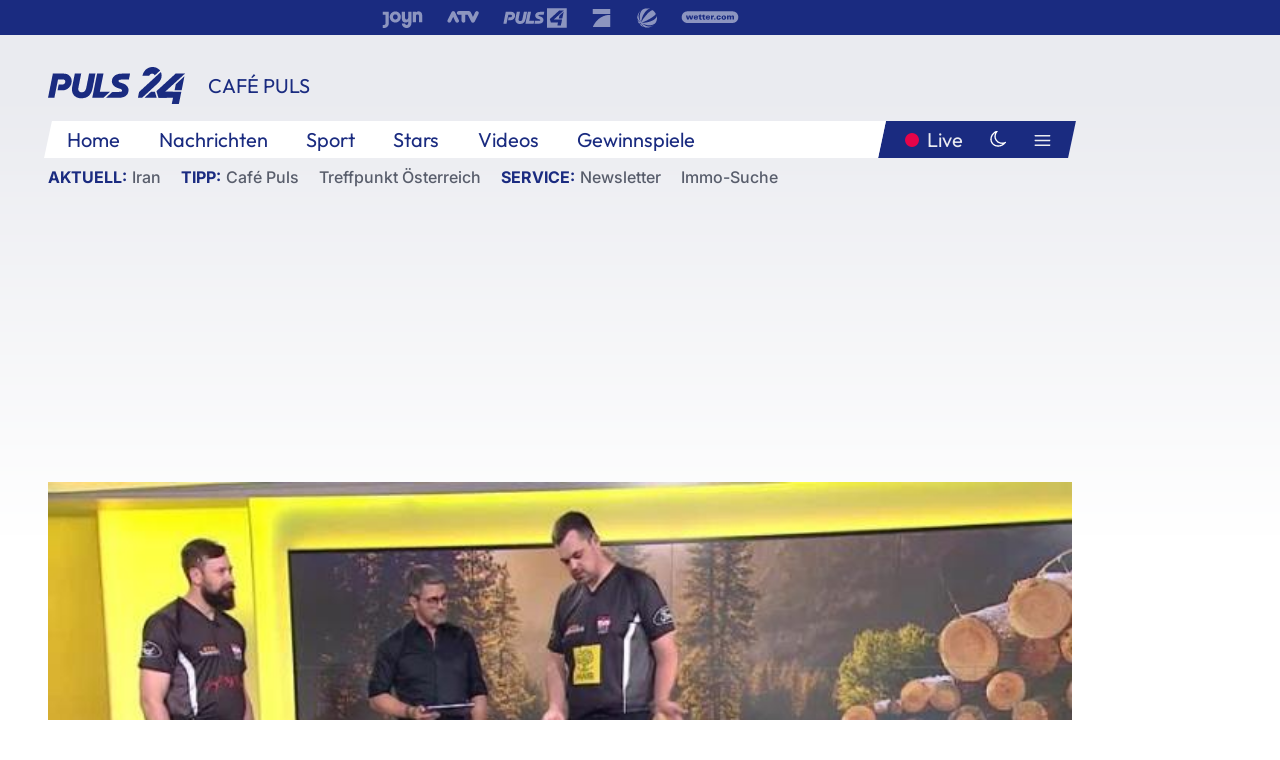

--- FILE ---
content_type: text/html; charset=utf-8
request_url: https://www.puls24.at/video/cafe-puls/wo-gehobelt-wird-da-fallen-spaene/v-ck8mtyxrfku1
body_size: 17956
content:
<!DOCTYPE html><html lang="de"><head><meta charSet="utf-8"/><link href="/favicon.ico" rel="icon" type="image/x-icon"/><link href="/assets/apple-touch-icon-v2.png" rel="apple-touch-icon" sizes="180x180"/><link href="/assets/favicon-32x32-v2.png" rel="icon" sizes="32x32" type="image/png"/><link href="/assets/favicon-16x16-v2.png" rel="icon" sizes="16x16" type="image/png"/><link href="/assets/site.webmanifest" rel="manifest"/><link color="#1a2b80" href="/assets/safari-pinned-tab.svg" rel="mask-icon"/><meta content="#242468" media="(prefers-color-scheme: dark)" name="theme-color"/><meta content="PULS 24" name="apple-mobile-web-app-title"/><meta content="PULS 24" name="application-name"/><meta content="#1a2b80" name="msapplication-TileColor"/><meta content="/assets/browserconfig.xml" name="msapplication-config"/><meta content="initial-scale=1.0, width=device-width" name="viewport"/><title>Wo gehobelt wird, da fallen Späne | PULS 24</title><script type="application/ld+json">{"@context":"http://schema.org","@type":"VideoObject","name":"Wo gehobelt wird, da fallen Späne","duration":"PT5M32S","contentUrl":"https://vas-v4.p7s1video.net/4.0/videositemap/geturl/v_1982b9tuycw7","thumbnailUrl":"https://image.puls24.at/images/facebook/7810633/i_vmpfdvvj7kix.jpg","uploadDate":"2022-05-25T08:52:04+02:00","mainEntityOfPage":"https://www.puls24.at/video/cafe-puls/wo-gehobelt-wird-da-fallen-spaene/v-ck8mtyxrfku1","datePublished":"2022-05-25T05:30:00+02:00","dateModified":"2025-01-31T16:40:14+01:00","description":"Timbersportler Armin Kugler &amp; Josef Laier","author":{"@type":"Organization","name":"PULS 24","logo":{"@type":"ImageObject","height":80,"width":226,"url":"https://www.puls24.at/assets/p24_logo_2x.png","@context":"http://schema.org"},"url":"https://www.puls24.at","sameAs":["https://twitter.com/puls24news"]},"publisher":{"@type":"Organization","name":"PULS 24","logo":{"@type":"ImageObject","height":80,"width":226,"url":"https://www.puls24.at/assets/p24_logo_2x.png","@context":"http://schema.org"},"url":"https://www.puls24.at","sameAs":["https://twitter.com/puls24news"]}}</script><link href="https://www.puls24.at/video/cafe-puls/wo-gehobelt-wird-da-fallen-spaene/v-ck8mtyxrfku1" rel="canonical"/><meta content="index, follow, max-image-preview:large, max-snippet:-1, max-video-preview:-1" name="robots"/><meta content="Timbersportler Armin Kugler &amp; Josef Laier" name="description"/><meta content="video.other" property="og:type"/><meta content="Wo gehobelt wird, da fallen Späne" property="og:title"/><meta content="Timbersportler Armin Kugler &amp; Josef Laier" property="og:description"/><meta content="https://www.puls24.at/video/cafe-puls/wo-gehobelt-wird-da-fallen-spaene/v-ck8mtyxrfku1" property="og:url"/><meta content="798615617162991" property="fb:app_id"/><meta content="@puls24news" name="twitter:site"/><meta content="https://image.puls24.at/images/facebook/7810633/i_vmpfdvvj7kix.jpg" property="og:image"/><meta content="1200" property="og:image:width"/><meta content="675" property="og:image:height"/><meta content="summary_large_image" name="twitter:card"/><meta name="next-head-count" content="28"/><link rel="preload" href="/_next/static/css/f0c4e0164570fb15.css" as="style"/><link rel="stylesheet" href="/_next/static/css/f0c4e0164570fb15.css" data-n-g=""/><link rel="preload" href="/_next/static/css/af2ae4b2ec99296d.css" as="style"/><link rel="stylesheet" href="/_next/static/css/af2ae4b2ec99296d.css" data-n-p=""/><link rel="preload" href="/_next/static/css/a615e9fda0b92a85.css" as="style"/><link rel="stylesheet" href="/_next/static/css/a615e9fda0b92a85.css"/><noscript data-n-css=""></noscript><script defer="" nomodule="" src="/_next/static/chunks/polyfills-c67a75d1b6f99dc8.js"></script><script src="/assets/theme.js" defer="" data-nscript="beforeInteractive"></script><script defer="" src="/_next/static/chunks/7437.01c35fd97998677c.js"></script><script defer="" src="/_next/static/chunks/6322.04297652ae421f13.js"></script><script defer="" src="/_next/static/chunks/2700.135492ced8522798.js"></script><script src="/_next/static/chunks/webpack-caca2d3448cb8e5c.js" defer=""></script><script src="/_next/static/chunks/framework-5036d8309b3aed64.js" defer=""></script><script src="/_next/static/chunks/main-61f7e8c67e7b7b78.js" defer=""></script><script src="/_next/static/chunks/pages/_app-3b0ac373400c0661.js" defer=""></script><script src="/_next/static/chunks/6975-83c291e5bf4c6400.js" defer=""></script><script src="/_next/static/chunks/pages/index-76ed569e26f1acb1.js" defer=""></script><script src="/_next/static/2aJYX8MsLXux0_DyplsRp/_buildManifest.js" defer=""></script><script src="/_next/static/2aJYX8MsLXux0_DyplsRp/_ssgManifest.js" defer=""></script></head><body><a class="skip-main" href="#main-content">Direkt zum Inhalt</a><div id="__next"><cmp-banner blurred="true" initiallyHidden="true" tabIndex="-1" role="alert" aria-live="polite"></cmp-banner><div class="styles_stickyPlayerWrapper__r_1Pl" data-active="false"><div class="styles_stickyPlayer__okfg0"><div id="video-frame-sticky"></div></div></div><div class="styles_superbar__EncXb"><div class="container"><div class="styles_wrapper__uuVhE"><a aria-label="Joyn" class="styles_link__IjOgD" href="https://www.joyn.at" rel="noopener noreferrer" target="_blank"><svg class="styles_logo__aAK3c"><title>Joyn</title><use xlink:href="/assets/icons/sprite.svg?v=78d7ae21d4b65b38dc73e1b13cba335105e3f698#logo-joyn"></use></svg></a><a aria-label="ATV" class="styles_link__IjOgD" href="https://www.atv.at" rel="noopener noreferrer" target="_blank"><svg class="styles_logo__aAK3c"><title>ATV</title><use xlink:href="/assets/icons/sprite.svg?v=78d7ae21d4b65b38dc73e1b13cba335105e3f698#logo-atv"></use></svg></a><a aria-label="Puls 4" class="styles_link__IjOgD" href="https://www.puls4.com" rel="noopener noreferrer" target="_blank"><svg class="styles_logo__aAK3c"><title>Puls 4</title><use xlink:href="/assets/icons/sprite.svg?v=78d7ae21d4b65b38dc73e1b13cba335105e3f698#logo-puls4"></use></svg></a><a aria-label="ProSieben" class="styles_link__IjOgD" href="https://www.prosieben.at" rel="noopener noreferrer" target="_blank"><svg class="styles_logo__aAK3c"><title>ProSieben</title><use xlink:href="/assets/icons/sprite.svg?v=78d7ae21d4b65b38dc73e1b13cba335105e3f698#logo-prosieben"></use></svg></a><a aria-label="SAT.1" class="styles_link__IjOgD" href="https://www.sat1.at/" rel="noopener noreferrer" target="_blank"><svg class="styles_logo__aAK3c"><title>SAT.1</title><use xlink:href="/assets/icons/sprite.svg?v=78d7ae21d4b65b38dc73e1b13cba335105e3f698#logo-sat1-ball"></use></svg></a><a aria-label="wetter.com" class="styles_link__IjOgD" href="https://www.wetter.com" rel="noopener noreferrer" target="_blank"><svg class="styles_logo__aAK3c"><title>wetter.com</title><use xlink:href="/assets/icons/sprite.svg?v=78d7ae21d4b65b38dc73e1b13cba335105e3f698#logo-wettercom"></use></svg></a></div></div></div><nav class="styles_navigation__yknRO"><div aria-hidden="false"><div class="styles_navbar__ZdIwr"><button aria-label="Puls24.at Live" class="styles_live__l7YbK" type="button">PULS 24 Live</button><button aria-expanded="false" aria-label="Hauptmenü" class="styles_menu__X4obk" type="button"><svg><title>Menu</title><use xlink:href="/assets/icons/sprite.svg?v=78d7ae21d4b65b38dc73e1b13cba335105e3f698#menu"></use></svg></button></div><div class="styles_header__hKahj"><div class="styles_banner__SNvGE container"><a class="styles_logo__sONaQ" href="/"><svg><title>puls24.at</title><use xlink:href="/assets/icons/sprite.svg?v=78d7ae21d4b65b38dc73e1b13cba335105e3f698#logo"></use></svg></a><span class="styles_category__ckXwd">Café Puls</span><button aria-label="Dunkler Modus" aria-pressed="false" class="styles_themeToggle__SjQjU styles_isToggle__KxFmS styles_themeMobile__B0y71" type="button"><svg aria-hidden="true" class="styles_themeLight__yCsZK"><use xlink:href="/assets/icons/sprite.svg?v=78d7ae21d4b65b38dc73e1b13cba335105e3f698#sun"></use></svg><svg aria-hidden="true" class="styles_themeDark__aCE8K"><use xlink:href="/assets/icons/sprite.svg?v=78d7ae21d4b65b38dc73e1b13cba335105e3f698#moon"></use></svg></button></div><div class="styles_linksWrapper__zjmXn"><div class="styles_linksContainer__TLzTF  container"><ul class="styles_links__rOaF9"><li><a class="styles_link__847Jt" lang="en-us" href="https://www.puls24.at/">Home</a></li><li><a class="styles_link__847Jt" href="/news">Nachrichten</a></li><li><a class="styles_link__847Jt" href="/sport">Sport</a></li><li><a class="styles_link__847Jt" href="/entertainment">Stars</a></li><li><a class="styles_link__847Jt" href="https://www.puls24.at/videos">Videos</a></li><li><a class="styles_link__847Jt" href="https://www.puls24.at/gewinnarena">Gewinnspiele</a></li></ul><div class="styles_linksDesktop__aPpdV"><a aria-label="Puls24.at Live" class="styles_liveDesktop__nRj89" type="button" href="/live">Live</a><button aria-label="Dunkler Modus" aria-pressed="false" class="styles_themeToggle__SjQjU styles_isButton__Ft5wC styles_themeDesktop__MISTh" type="button"><svg aria-hidden="true" class="styles_themeDark__aCE8K"><use xlink:href="/assets/icons/sprite.svg?v=78d7ae21d4b65b38dc73e1b13cba335105e3f698#moon"></use></svg></button><button aria-expanded="false" aria-label="Hauptmenü" class="styles_menuDesktop__yW8r4" type="button"><svg><title>Menu</title><use xlink:href="/assets/icons/sprite.svg?v=78d7ae21d4b65b38dc73e1b13cba335105e3f698#menu"></use></svg></button></div></div></div><ul class="styles_lines__AWsDT container"><li><span class="styles_lineTopic__CPLip">Aktuell</span><a class="styles_lineAnchor__i7Ma7" href="https://www.puls24.at/iran">Iran</a></li><li><span class="styles_lineTopic__CPLip">Tipp</span><a class="styles_lineAnchor__i7Ma7" href="https://www.puls24.at/cafe-puls">Café Puls</a><a class="styles_lineAnchor__i7Ma7" href="https://www.puls24.at/treffpunkt-oesterreich">Treffpunkt Österreich</a></li><li><span class="styles_lineTopic__CPLip">Service</span><a class="styles_lineAnchor__i7Ma7" href="https://www.puls24.at/newsletter">Newsletter</a><a class="styles_lineAnchor__i7Ma7" href="https://immo.puls24.at/de/immobilien-suche">Immo-Suche</a></li></ul></div></div></nav><div aria-hidden="false"><div class="fullbanner-wrapper layout-media"><div class="container"><div class="row"><div class="col-12"></div></div></div></div><main class="main layout-media" id="main-content"><div class="container main-content"><section class="section row"><div class="region region-index-0 col-12 col-lg-12"><article class="article video-article" data-io-article-url="https://www.puls24.at/video/cafe-puls/wo-gehobelt-wird-da-fallen-spaene/v-ck8mtyxrfku1"><figure class="lead has-video"><div class="oasis-player content-type-Clip"><div class="video-frame" id="video-frame-v_1982b9tuycw7" style="background-image:url(https://image.puls24.at/images/hera_xlarge/7810633/i_vmpfdvvj7kix.jpg)"></div></div></figure><div class="article-background"><header class="gray-overlay"><div class="breadcrumb-navigation"><div class="breadcrumb-navigation__widget"><a class="category" href="/cafe-puls">Café Puls</a></div></div><h1>Wo gehobelt wird, da fallen Späne</h1></header><div class="content"><p class="teaser-text">Timbersportler Armin Kugler &amp; Josef Laier</p></div><footer><div class="share-buttons-bottom"><div aria-label="Artikel teilen" class="social-button-group" role="group"><a aria-label="Share on facebook" data-social-provider="facebook" href="https://www.facebook.com/sharer/sharer.php?u=https://www.puls24.at/video/cafe-puls/wo-gehobelt-wird-da-fallen-spaene/v-ck8mtyxrfku1" rel="noopener noreferrer" target="_blank"><svg class="social-icon"><title>facebook</title><use xlink:href="/assets/icons/sprite.svg?v=78d7ae21d4b65b38dc73e1b13cba335105e3f698#facebook"></use></svg> <!-- -->teilen</a><a aria-label="Share on linkedin" data-social-provider="linkedin" href="https://www.linkedin.com/shareArticle?mini=true&amp;url=https://www.puls24.at/video/cafe-puls/wo-gehobelt-wird-da-fallen-spaene/v-ck8mtyxrfku1" rel="noopener noreferrer" target="_blank"><svg class="social-icon"><title>linkedin</title><use xlink:href="/assets/icons/sprite.svg?v=78d7ae21d4b65b38dc73e1b13cba335105e3f698#linkedin"></use></svg> <!-- -->teilen</a><a aria-label="Share on twitter" data-social-provider="twitter" href="https://twitter.com/intent/tweet?via=puls24news&amp;text=https://www.puls24.at/video/cafe-puls/wo-gehobelt-wird-da-fallen-spaene/v-ck8mtyxrfku1" rel="noopener noreferrer" target="_blank"><svg class="social-icon"><title>twitter</title><use xlink:href="/assets/icons/sprite.svg?v=78d7ae21d4b65b38dc73e1b13cba335105e3f698#twitter"></use></svg> <!-- -->teilen</a><a aria-label="Share on bluesky" data-social-provider="bluesky" href="https://bsky.app/intent/compose?text=https://www.puls24.at/video/cafe-puls/wo-gehobelt-wird-da-fallen-spaene/v-ck8mtyxrfku1" rel="noopener noreferrer" target="_blank"><svg class="social-icon"><title>bluesky</title><use xlink:href="/assets/icons/sprite.svg?v=78d7ae21d4b65b38dc73e1b13cba335105e3f698#bluesky"></use></svg> <!-- -->teilen</a><a aria-label="Teilen" class="" href="#" role="button"><svg class="social-icon"><title>share</title><use xlink:href="/assets/icons/sprite.svg?v=78d7ae21d4b65b38dc73e1b13cba335105e3f698#share"></use></svg> <!-- -->Link kopieren</a></div></div></footer></div></article></div></section><section class="section row"><div class="region region-index-0 col-12 col-lg-12"><div class="styles_teaserSliderDesktop__sWQqO"><div class="lazyload-wrapper "><div style="height:100%" class="lazyload-placeholder"></div></div></div><div class="styles_teaserSliderMobile__pISnN"><div class="lazyload-wrapper "><div style="height:100%" class="lazyload-placeholder"></div></div></div></div></section><section class="section row"><div class="region region-index-0 col-12 col-lg-12"></div></section><section class="section row"><div class="region region-index-0 col-12 col-lg-12"><div class="styles_container__ltxko"><h3 class="component-title col-sm-12"><a class="teaser-anchor" href="/">PULS 24 Archiv</a></h3><ul class="styles_items__4eNH5"><li><div class="styles_item__SLCqq"><svg><use xlink:href="/assets/icons/sprite.svg?v=78d7ae21d4b65b38dc73e1b13cba335105e3f698#arrow-right-red"></use></svg><a class="styles_link__2NGnz" href="/news/entertainment/deutscher-saenger-gunther-emmerlich-79-jaehrig-verstorben/316197">Trauer um Gunther Emmerlich: Sänger 79-jährig verstorben</a></div></li><li><div class="styles_item__SLCqq"><svg><use xlink:href="/assets/icons/sprite.svg?v=78d7ae21d4b65b38dc73e1b13cba335105e3f698#arrow-right-red"></use></svg><a class="styles_link__2NGnz" href="/news/chronik/rueckruf-achtung-fuer-allergiker-dm-ruft-beeren-muesli-zurueck/411877">Achtung für Allergiker: dm ruft Beeren-Müsli zurück</a></div></li><li><div class="styles_item__SLCqq"><svg><use xlink:href="/assets/icons/sprite.svg?v=78d7ae21d4b65b38dc73e1b13cba335105e3f698#arrow-right-red"></use></svg><a class="styles_link__2NGnz" href="/news/chronik/noch-immer-knapp-1200-corona-neuinfektionen-in-oesterreich/234133">Noch immer knapp 1.200 Corona-Neuinfektionen in Österreich</a></div></li><li><div class="styles_item__SLCqq"><svg><use xlink:href="/assets/icons/sprite.svg?v=78d7ae21d4b65b38dc73e1b13cba335105e3f698#arrow-right-red"></use></svg><a class="styles_link__2NGnz" href="/news/politik/papst-zu-pilgern-in-der-mongolei-ihr-seid-gute-christen/306865">Papst zu Pilgern in der Mongolei: &quot;Ihr seid gute Christen&quot;</a></div></li><li><div class="styles_item__SLCqq"><svg><use xlink:href="/assets/icons/sprite.svg?v=78d7ae21d4b65b38dc73e1b13cba335105e3f698#arrow-right-red"></use></svg><a class="styles_link__2NGnz" href="/news/chronik/antisemitismus-vorwuerfe-saenger-ofarim-stellte-zwei-anzeigen/247161">Antisemitismus-Vorwürfe: Sänger Ofarim stellte zwei Anzeigen</a></div></li></ul></div></div></section><div class="sticky-sky-wrapper"></div></div></main><footer class="footer menu-expanded"><div class="container"><div class="row"><div class="col-lg-12"><div class="row"><div class="col-lg-3 logo-group"><a href="/"><svg class="logo"><title>Home</title><use xlink:href="/assets/icons/sprite.svg?v=78d7ae21d4b65b38dc73e1b13cba335105e3f698#logo"></use></svg></a><span class="copyright">2026<!-- --> © PULS 4 TV GmbH &amp; Co KG</span><div class="funding">Diese Website wird unterstützt durch Mittel aus den kulturellen Einrichtungen der Verwertungsgesellschaft Rundfunk.</div><span class="links"><a href="/datenschutz">Datenschutz</a>, <a href="/anb">ANB</a>, <a href="/impressum">Impressum</a></span><div aria-label="Soziale Medien Links" class="social-button-group" role="group"><a aria-label="Share on twitter" data-social-provider="twitter" href="https://twitter.com/puls24news" rel="noopener noreferrer" target="_blank"><svg class="social-icon"><title>twitter</title><use xlink:href="/assets/icons/sprite.svg?v=78d7ae21d4b65b38dc73e1b13cba335105e3f698#twitter"></use></svg> </a><a aria-label="Share on instagram" data-social-provider="instagram" href="https://www.instagram.com/puls24news/" rel="noopener noreferrer" target="_blank"><svg class="social-icon"><title>instagram</title><use xlink:href="/assets/icons/sprite.svg?v=78d7ae21d4b65b38dc73e1b13cba335105e3f698#instagram"></use></svg> </a><a aria-label="Share on facebook" data-social-provider="facebook" href="https://www.facebook.com/puls24news" rel="noopener noreferrer" target="_blank"><svg class="social-icon"><title>facebook</title><use xlink:href="/assets/icons/sprite.svg?v=78d7ae21d4b65b38dc73e1b13cba335105e3f698#facebook"></use></svg> </a><a aria-label="Share on tiktok" data-social-provider="tiktok" href="https://www.tiktok.com/@puls24news" rel="noopener noreferrer" target="_blank"><svg class="social-icon"><title>tiktok</title><use xlink:href="/assets/icons/sprite.svg?v=78d7ae21d4b65b38dc73e1b13cba335105e3f698#tiktok"></use></svg> </a><a aria-label="Share on bluesky" data-social-provider="bluesky" href="https://bsky.app/profile/puls24.at" rel="noopener noreferrer" target="_blank"><svg class="social-icon"><title>bluesky</title><use xlink:href="/assets/icons/sprite.svg?v=78d7ae21d4b65b38dc73e1b13cba335105e3f698#bluesky"></use></svg> </a></div></div><div class="col-lg-7 ml-lg-5"><nav class="navigation"><ul><li><h4>Service</h4><ul><li><a class="" title="ANB" href="/anb">ANB</a></li><li><a class="" title="App" href="/app">App</a></li><li><a class="" href="https://www.prosiebensat1.com/investor-relations/corporate-governance/compliance" rel="noopener" target="_blank" title="Compliance">Compliance</a></li><li><a class="" title="Cookie Hinweise" href="/cookies">Cookie Hinweise</a></li><li><a class="" title="Datenschutz" href="/datenschutz">Datenschutz</a></li><li><a class="" href="https://www.puls24.at/datenschutzhinweise-social-media" rel="noopener" target="_blank" title="Datenschutz Social Media">Datenschutz Social Media</a></li><li><a class="" href="https://www.puls24.at/service/barrierefreie-inhalte-aktionsplan/255811" rel="noopener" target="_blank" title="Aktionsplan barrierefreie Inhalte">Aktionsplan barrierefreie Inhalte</a></li><li><a class="" href="https://static.puls24.at/download/Barrierefreiheit_Jahresbericht_PULS%2024_2023.pdf" rel="noopener" target="_blank" title="Barrierefreiheit – Jahresbericht 2023">Barrierefreiheit – Jahresbericht 2023</a></li><li><a class="" href="https://www.puls24.at/service/jugendschutz/255134" rel="noopener" target="_blank" title="Jugendschutz">Jugendschutz</a></li><li><a class="" title="Impressum" href="/impressum">Impressum</a></li><li><a class="" title="Kontakt" href="/kontakt">Kontakt</a></li><li><a class="" title="Newsletter" href="/newsletter">Newsletter</a></li><li><a class="" title="Push-Mitteilungen" href="/service/push-mitteilungen">Push-Mitteilungen</a></li><li><a class="" title="Senderempfang" href="/senderempfang">Senderempfang</a></li><li><a class="" title="Teilnahmebedingungen" href="/teilnahmebedingungen">Teilnahmebedingungen</a></li></ul></li><li><h4>PULS 24</h4><ul><li><a class="" title="Live" href="/live">Live</a></li><li><a class="" title="News" href="/news">News</a></li><li><a class="" title="Clips" href="/clips">Clips</a></li><li><a class="" title="Talks" href="/talks">Talks</a></li><li><a class="" title="Ganze Folgen" href="/ganze-folgen">Ganze Folgen</a></li><li><a class="" title="Podcasts" href="/podcast">Podcasts</a></li><li><a class="" href="https://immo.puls24.at/de/immobilien-suche" rel="noopener" target="_blank" title="Immobiliensuche">Immobiliensuche</a></li></ul></li><li><h4>Netzwerk</h4><ul><li><a class="" href="https://www.puls4.com/" rel="noopener" target="_blank" title="PULS 4">PULS 4</a></li><li><a class="" href="https://www.atv.at/" rel="noopener" target="_blank" title="ATV">ATV</a></li><li><a class="" href="https://www.joyn.at/" rel="noopener" target="_blank" title="Joyn">Joyn</a></li><li><a class="" href="https://www.prosieben.at/" rel="noopener" target="_blank" title="ProSieben Austria">ProSieben Austria</a></li><li><a class="" href="https://www.kabeleins.at/" rel="noopener" target="_blank" title="kabel eins Austria">kabel eins Austria</a></li><li><a class="" href="https://www.sat1.at/" rel="noopener" target="_blank" title="SAT.1 Österreich">SAT.1 Österreich</a></li><li><a class="" href="https://www.sixx.at/" rel="noopener" target="_blank" title="sixx Austria">sixx Austria</a></li><li><a class="" href="https://www.prosiebenmaxx.at/" rel="noopener" target="_blank" title="ProSieben MAXX Austria">ProSieben MAXX Austria</a></li><li><a class="" href="https://www.kabeleinsdoku.at/" rel="noopener" target="_blank" title="kabel eins Doku Austria">kabel eins Doku Austria</a></li><li><a class="" href="https://www.sat1gold.at/" rel="noopener" target="_blank" title="SAT.1 GOLD Österreich">SAT.1 GOLD Österreich</a></li><li><a class="" href="https://4gamechangers.io/" rel="noopener" target="_blank" title="4GAMECHANGERS">4GAMECHANGERS</a></li></ul></li></ul></nav></div></div></div></div></div><div class="expand-menu"><button aria-label="Expand / Collapse" type="button"><svg><title>Expand / Collapse</title><use xlink:href="/assets/icons/sprite.svg?v=78d7ae21d4b65b38dc73e1b13cba335105e3f698#chevron-down"></use></svg></button></div></footer></div></div><script id="__NEXT_DATA__" type="application/json">{"props":{"pageProps":{"route":{"type":"content","status":200,"title":"Wo gehobelt wird, da fallen Späne | PULS 24","meta":{"coralContext":{"screenName":"Video Detail","publishedAt":1653449400,"headline":"Wo gehobelt wird, da fallen Späne","hasEmbeddedVideo":true,"pageType":"video","tags":["CP","cafe puls","PULS 4","puls4","Armin Kugler","Josef Laier","Timbersportler","Timbersport","Späne","Gehobelt","Timber","Baumstämme","Baumstamm","Holzhacken"],"formatTitle":"Café Puls","contentTitle":"Video Detail | Wo gehobelt wird, da fallen Späne","marketingCategory":"RedCont/Nachrichten/Nachrichtenueberblick"},"ioConfig":{"page_url":"https://www.puls24.at/video/cafe-puls/wo-gehobelt-wird-da-fallen-spaene/v-ck8mtyxrfku1","page_url_canonical":"https://www.puls24.at/video/cafe-puls/wo-gehobelt-wird-da-fallen-spaene/v-ck8mtyxrfku1","page_title":"Wo gehobelt wird, da fallen Späne","page_type":"article","page_language":"de","tags":["CP","cafe puls","PULS 4","puls4","Armin Kugler","Josef Laier","Timbersportler","Timbersport","Späne","Gehobelt","Timber","Baumstämme","Baumstamm","Holzhacken"],"article_categories":[],"article_subcategories":["Café Puls"],"article_type":"Video","article_publication_date":"Wed, 25 May 22 05:30:00 +0200"},"jsonLD":[{"@context":"http://schema.org","@type":"VideoObject","name":"Wo gehobelt wird, da fallen Späne","duration":"PT5M32S","contentUrl":"https://vas-v4.p7s1video.net/4.0/videositemap/geturl/v_1982b9tuycw7","thumbnailUrl":"https://image.puls24.at/images/facebook/7810633/i_vmpfdvvj7kix.jpg","uploadDate":"2022-05-25T08:52:04+02:00","mainEntityOfPage":"https://www.puls24.at/video/cafe-puls/wo-gehobelt-wird-da-fallen-spaene/v-ck8mtyxrfku1","datePublished":"2022-05-25T05:30:00+02:00","dateModified":"2025-01-31T16:40:14+01:00","description":"Timbersportler Armin Kugler \u0026 Josef Laier","author":{"@type":"Organization","name":"PULS 24","logo":{"@type":"ImageObject","height":80,"width":226,"url":"https://www.puls24.at/assets/p24_logo_2x.png","@context":"http://schema.org"},"url":"https://www.puls24.at","sameAs":["https://twitter.com/puls24news"]},"publisher":{"@type":"Organization","name":"PULS 24","logo":{"@type":"ImageObject","height":80,"width":226,"url":"https://www.puls24.at/assets/p24_logo_2x.png","@context":"http://schema.org"},"url":"https://www.puls24.at","sameAs":["https://twitter.com/puls24news"]}}],"linkTags":[{"rel":"canonical","href":"https://www.puls24.at/video/cafe-puls/wo-gehobelt-wird-da-fallen-spaene/v-ck8mtyxrfku1"}],"metaTags":[{"name":"robots","content":"index, follow, max-image-preview:large, max-snippet:-1, max-video-preview:-1"},{"name":"description","content":"Timbersportler Armin Kugler \u0026 Josef Laier"},{"property":"og:type","content":"video.other"},{"property":"og:title","content":"Wo gehobelt wird, da fallen Späne"},{"property":"og:description","content":"Timbersportler Armin Kugler \u0026 Josef Laier"},{"property":"og:url","content":"https://www.puls24.at/video/cafe-puls/wo-gehobelt-wird-da-fallen-spaene/v-ck8mtyxrfku1"},{"property":"fb:app_id","content":"798615617162991"},{"name":"twitter:site","content":"@puls24news"},{"property":"og:image","content":"https://image.puls24.at/images/facebook/7810633/i_vmpfdvvj7kix.jpg"},{"property":"og:image:width","content":"1200"},{"property":"og:image:height","content":"675"},{"name":"twitter:card","content":"summary_large_image"}],"somtag":{"enabled":true,"slots":{"desktop":[],"mobile":["rectangle1"]},"taxonomy":["other","cafe-puls"]},"subtitle":"Café Puls"},"layout":"media","sections":[{"type":"default","columnWidths":"12","regions":[{"components":[{"id":"2444559","teaserMedia":{"id":"2444559","image":{"fid":"7810633","filename":"i_vmpfdvvj7kix.jpg","url":"/images/large/7810633/i_vmpfdvvj7kix.jpg","uri":"public://media/image/2025/01/31/i_vmpfdvvj7kix.jpg","alt":"","title":"","width":768,"height":432,"source":"","credits":"","copyright":"","description":"","length":57674,"type":"image/jpeg"},"video":{"ageRestriction":6,"broadcastPublisher":"","buzzContent":false,"contentType":"Clip","duration":332,"episodePartName":"","episodePromamsId":"6642184","id":"v_1982b9tuycw7","isWebExclusive":false,"overlayOffsets":[],"seasonId":"6641682","showProductPlacement":false,"sourceCompany":"PULS 24","title":"Wo gehobelt wird, da fallen Späne","tvShowId":"6831059","tvShowTitle":"","upc":"v_1982b9tuycw7","taxonomy":["other","cafe-puls"]}},"timestamp":1653449400,"breadcrumbs":{"links":[{"id":null,"title":"Café Puls","link":"/cafe-puls"}]},"showInfo":true,"title":"Wo gehobelt wird, da fallen Späne","url":"https://www.puls24.at/video/cafe-puls/wo-gehobelt-wird-da-fallen-spaene/v-ck8mtyxrfku1","description":"Timbersportler Armin Kugler \u0026 Josef Laier","taxonomy":["other","cafe-puls"],"type":"video"},{"id":"a7c23163-1e5a-4a12-a756-31656826386e","slot":"rectangle1","display":["mobile"],"type":"somtag"}],"position":1,"tagName":"div"}]},{"type":"default","columnWidths":"12","regions":[{"components":[{"id":"ffcf0296-57c0-46f0-bade-f751b8f56590","type":"outbrainWidget","src":"","template":"AT_puls24.at","widgetId":"AR_2"},{"id":"a13182ba-ada4-417a-9ac6-8a6d558b06a6","size":"large","teasers":[{"id":"10844451","title":"Webflash: Die Netz-News vom 28.01.2026","url":"/video/cafe-puls/webflash-die-netz-news-vom-28012026/vuhtndccicyxq","updated":1769591960,"image":{"fid":"11624421","filename":"i_m0n8qf3d6lfz.jpg","url":"/images/large/11624421/i_m0n8qf3d6lfz.jpg","uri":"public://media/image/2026/01/28/i_m0n8qf3d6lfz_0.jpg","alt":"","title":"","width":1280,"height":720,"source":"","credits":"","copyright":"","description":"","length":1167140,"type":"image/jpeg"},"live":false,"advertorial":false,"hasVideo":true,"videoDuration":"04:24","formatId":"93","format":"Café Puls","screenName":"Video Detail","lanePosition":"1"},{"id":"10844295","title":"Rutschpartie mit Taktik: Chris Stephan beim Curling","url":"/video/cafe-puls/rutschpartie-mit-taktik-chris-stephan-beim-curling/v63thw125zjhs","updated":1769590760,"image":{"fid":"11624283","filename":"i_8bb8w43odg4q.jpg","url":"/images/large/11624283/i_8bb8w43odg4q.jpg","uri":"public://media/image/2026/01/28/i_8bb8w43odg4q_0.jpg","alt":"","title":"","width":1280,"height":720,"source":"","credits":"","copyright":"","description":"","length":1000873,"type":"image/jpeg"},"live":false,"advertorial":false,"hasVideo":true,"videoDuration":"05:03","formatId":"93","format":"Café Puls","screenName":"Video Detail","lanePosition":"1"},{"id":"10844298","title":"\"Österreich auf der Spur\": Hier fahren die Reichen Ski","url":"/video/cafe-puls/oesterreich-auf-der-spur-hier-fahren-die-reichen-ski/vcohbnykd0pku","updated":1769590640,"image":{"fid":"11624268","filename":"i_saq09x3o2zp4.jpg","url":"/images/large/11624268/i_saq09x3o2zp4.jpg","uri":"public://media/image/2026/01/28/i_saq09x3o2zp4_0.jpg","alt":"","title":"","width":1280,"height":720,"source":"","credits":"","copyright":"","description":"","length":367409,"type":"image/jpeg"},"live":false,"advertorial":false,"hasVideo":true,"videoDuration":"04:32","formatId":"93","format":"Café Puls","screenName":"Video Detail","lanePosition":"1"},{"id":"10844277","title":"JOYN-Highlights der Woche","url":"/video/cafe-puls/joyn-highlights-der-woche/v7so3ezt7wyy3","updated":1769590280,"image":{"fid":"11624190","filename":"i_qyv6l9fnxlyy.jpg","url":"/images/large/11624190/i_qyv6l9fnxlyy.jpg","uri":"public://media/image/2026/01/28/i_qyv6l9fnxlyy.jpg","alt":"","title":"","width":1280,"height":720,"source":"","credits":"","copyright":"","description":"","length":1868639,"type":"image/jpeg"},"live":false,"advertorial":false,"hasVideo":true,"videoDuration":"03:28","formatId":"93","format":"Café Puls","screenName":"Video Detail","lanePosition":"1"},{"id":"10844247","title":"Kinder-Kanäle außer Kontrolle: Gefährliche Inhalte in Whatsapp-Chats","url":"/video/cafe-puls/kinder-kanaele-ausser-kontrolle-gefaehrliche-inhalte-in-whatsapp-chats/vmsz7lp2qnokx","updated":1769589920,"image":{"fid":"11624160","filename":"i_c2h2t4gf2lo5.jpg","url":"/images/large/11624160/i_c2h2t4gf2lo5.jpg","uri":"public://media/image/2026/01/28/i_c2h2t4gf2lo5.jpg","alt":"","title":"","width":1280,"height":720,"source":"","credits":"","copyright":"","description":"","length":147336,"type":"image/jpeg"},"live":false,"advertorial":false,"hasVideo":true,"videoDuration":"01:49","formatId":"93","format":"Café Puls","screenName":"Video Detail","lanePosition":"1"},{"id":"10831716","title":"Medienminister zu Gast im neuen Medienmagazin \"Breaking Media\"","url":"/video/cafe-puls/medienminister-zu-gast-im-neuen-medienmagazin-breaking-media/vcm1aal7okbx7","updated":1769508260,"image":{"fid":"11612181","filename":"i_lxq8cnvh2dtl.jpg","url":"/images/large/11612181/i_lxq8cnvh2dtl.jpg","uri":"public://media/image/2026/01/27/i_lxq8cnvh2dtl_1.jpg","alt":"","title":"","width":1280,"height":720,"source":"","credits":"","copyright":"","description":"","length":1733680,"type":"image/jpeg"},"live":false,"advertorial":false,"hasVideo":true,"videoDuration":"04:20","formatId":"93","format":"Café Puls","screenName":"Video Detail","lanePosition":"1"},{"id":"10831842","title":"Webflash: Die Netz-News vom 27.01.2026","url":"/video/cafe-puls/webflash-die-netz-news-vom-27012026/v6rezcaig1jdj","updated":1769504900,"image":{"fid":"11611509","filename":"i_fven2m515k6c.jpg","url":"/images/large/11611509/i_fven2m515k6c.jpg","uri":"public://media/image/2026/01/27/i_fven2m515k6c_0.jpg","alt":"","title":"","width":1012,"height":569,"source":"","credits":"","copyright":"","description":"","length":1119396,"type":"image/jpeg"},"live":false,"advertorial":false,"hasVideo":true,"videoDuration":"04:14","formatId":"93","format":"Café Puls","screenName":"Video Detail","lanePosition":"1"},{"id":"10831746","title":"Der Café Puls-Buchtalk mit Nicole List","url":"/video/cafe-puls/der-cafe-puls-buchtalk-mit-nicole-list/vratmxpj9lkrj","updated":1769504540,"image":{"fid":"11611455","filename":"i_xmsnid2dbmq3.jpg","url":"/images/large/11611455/i_xmsnid2dbmq3.jpg","uri":"public://media/image/2026/01/27/i_xmsnid2dbmq3_0.jpg","alt":"","title":"","width":1019,"height":573,"source":"","credits":"","copyright":"","description":"","length":1353774,"type":"image/jpeg"},"live":false,"advertorial":false,"hasVideo":true,"videoDuration":"04:25","formatId":"93","format":"Café Puls","screenName":"Video Detail","lanePosition":"1"},{"id":"10831680","title":"Österreich auf der Spur: Wie viel kostet ein Skitag für eine 4-köpfige Familie?","url":"/video/cafe-puls/oesterreich-auf-der-spur-wie-viel-kostet-ein-skitag-fuer-eine-4-koepfige-familie/vsupkg0xjxhau","updated":1769504120,"image":{"fid":"11611380","filename":"i_xppizz57plg5.jpg","url":"/images/large/11611380/i_xppizz57plg5.jpg","uri":"public://media/image/2026/01/27/i_xppizz57plg5_0.jpg","alt":"","title":"","width":1280,"height":720,"source":"","credits":"","copyright":"","description":"","length":1982035,"type":"image/jpeg"},"live":false,"advertorial":false,"hasVideo":true,"videoDuration":"04:52","formatId":"93","format":"Café Puls","screenName":"Video Detail","lanePosition":"1"},{"id":"10831692","title":"Melania-Film trotz Minneapolis: Doku über Trump-Ehefrau sorgt für Diskussionen","url":"/video/cafe-puls/melania-film-trotz-minneapolis-doku-ueber-trump-ehefrau-sorgt-fuer-diskussionen/vc4w7w1yspyb2","updated":1769504000,"image":{"fid":"11611368","filename":"i_do3y9zs1zusq.jpg","url":"/images/large/11611368/i_do3y9zs1zusq.jpg","uri":"public://media/image/2026/01/27/i_do3y9zs1zusq_0.jpg","alt":"","title":"","width":1280,"height":720,"source":"","credits":"","copyright":"","description":"","length":1523919,"type":"image/jpeg"},"live":false,"advertorial":false,"hasVideo":true,"videoDuration":"02:34","formatId":"93","format":"Café Puls","screenName":"Video Detail","lanePosition":"1"},{"id":"10831674","title":"Bunt, Buter, Regenbogenball: \"Alles Walzer“ unterm Regenbogen","url":"/video/cafe-puls/bunt-buter-regenbogenball-alles-walzer-unterm-regenbogen/vcmwquc21x96y","updated":1769503880,"image":{"fid":"11611353","filename":"i_4qp2je4pns49.jpg","url":"/images/large/11611353/i_4qp2je4pns49.jpg","uri":"public://media/image/2026/01/27/i_4qp2je4pns49_0.jpg","alt":"","title":"","width":1280,"height":720,"source":"","credits":"","copyright":"","description":"","length":1495378,"type":"image/jpeg"},"live":false,"advertorial":false,"hasVideo":true,"videoDuration":"02:49","formatId":"93","format":"Café Puls","screenName":"Video Detail","lanePosition":"1"},{"id":"10821765","title":"Abfahrt und Abfeiern am Hahnenkamm: Die Highlights aus Kitzbühel","url":"/video/cafe-puls/abfahrt-und-abfeiern-am-hahnenkamm-die-highlights-aus-kitzbuehel/vpqn7ghf7x9pc","updated":1769414720,"image":{"fid":"11601243","filename":"i_00k89uhv2ijx.jpg","url":"/images/large/11601243/i_00k89uhv2ijx.jpg","uri":"public://media/image/2026/01/26/i_00k89uhv2ijx_0.jpg","alt":"","title":"","width":757,"height":426,"source":"","credits":"","copyright":"","description":"","length":757023,"type":"image/jpeg"},"live":false,"advertorial":false,"hasVideo":true,"videoDuration":"05:46","formatId":"93","format":"Café Puls","screenName":"Video Detail","lanePosition":"1"}],"title":"Mehr Café Puls","type":"teaserCarousel"}],"position":1,"tagName":"div"}]},{"type":"default","columnWidths":"12","regions":[{"components":[{"id":"9a3e3570-d2d0-43b8-bbeb-b66c1bb28d3f","link":"/news","teasers":[{"id":"463884","preTitle":"Systematisches Versagen?","title":"Gebärmutter fälschlicherweise entfernt: Jetzt prüft die Stadt Linz","teaserText":"Im Fall der am Kepler Universitätsklinikum (KUK) fälschlicherweise erfolgten Entfernung einer gesunden Gebärmutter hat der Magistrat Linz im Rahmen der sanitären Aufsicht eine Kontrolle eingeleitet.","url":"/news/chronik/nach-entfernung-gesunder-gebaermutter-prueft-stadt-linz/463884","updated":1769616095,"image":{"fid":"11628957","filename":"85950011490826508_BLD_Online.jpg","url":"/images/large/11628957/85950011490826508_BLD_Online.jpg","uri":"public://media/image/2026/01/28/85950011490826508_BLD_Online.jpg","alt":"","title":"","width":1260,"height":800,"source":"APA - Austria Presse Agentur","credits":"APA/APA/THEMENBILD/ROLAND SCHLAGER","copyright":"APA - Austria Presse Agentur","description":"","length":634515,"type":"image/jpeg"},"live":false,"advertorial":false,"hasVideo":false,"channel":"Chronik","screenName":"Article Detail","lanePosition":"2"},{"id":"463854","preTitle":"542 Masernfälle 2024","title":"Masern laut WHO in Österreich nicht mehr eliminiert","teaserText":"Die große Zahl von Masernfällen im Jahr 2024 hierzulande hat nun auch Folgen für die Einstufung Österreichs bei der Weltgesundheitsorganisation (WHO).","url":"/news/chronik/masern-laut-who-in-oesterreich-nicht-mehr-eliminiert/463854","updated":1769617090,"image":{"fid":"11627079","filename":"85950011490823570_BLD_Online.jpg","url":"/images/large/11627079/85950011490823570_BLD_Online.jpg","uri":"public://media/image/2026/01/28/85950011490823570_BLD_Online.jpg","alt":"","title":"","width":1260,"height":800,"source":"APA - Austria Presse Agentur","credits":"APA/APA/THEMENBILD/HARALD SCHNEIDER","copyright":"APA - Austria Presse Agentur","description":"","length":501095,"type":"image/jpeg"},"live":false,"advertorial":false,"hasVideo":false,"channel":"Chronik","screenName":"Article Detail","lanePosition":"2"},{"id":"463815","preTitle":"Anstieg möglich","title":"Weniger Influenza-Fälle, Sorge um Medikamenten-Versorgung","teaserText":"Influenza-Fälle sind in Österreich nach einem ungewöhnlich frühen Start der Saison im Dezember in der Zwischenzeit wieder rückläufig. Expert:innen schließen einen neuerlichen Anstieg in den Semesterferien aber nicht aus.","url":"/news/chronik/weniger-influenza-faelle-sorge-um-medikamenten-versorgung/463815","updated":1769601260,"image":{"fid":"11625834","filename":"85950011490821550_BLD_Online.jpg","url":"/images/large/11625834/85950011490821550_BLD_Online.jpg","uri":"public://media/image/2026/01/28/85950011490821550_BLD_Online.jpg","alt":"","title":"","width":1260,"height":800,"source":"APA - Austria Presse Agentur","credits":"APA/APA/dpa/Hendrik Schmidt","copyright":"APA - Austria Presse Agentur","description":"","length":84811,"type":"image/jpeg"},"live":false,"advertorial":false,"hasVideo":false,"channel":"Chronik","screenName":"Article Detail","lanePosition":"2"},{"id":"463863","preTitle":"Vorsicht!","title":"\"Nicht draufklicken\": Warnung vor Betrugsmasche mit SMS-Link","teaserText":"Das Landeskriminalamt (LKA) Oberösterreich warnt vor einer derzeit gängigen Betrugsmasche mit via SMS verschickten Links.","url":"/news/chronik/warnung-vor-betrugsmasche-mit-sms-link/463863","updated":1769613262,"image":{"fid":"9667804","filename":"85950011487600142_BLD_Online.jpg","url":"/images/large/9667804/85950011487600142_BLD_Online.jpg","uri":"public://media/image/2025/07/21/85950011487600142_BLD_Online.jpg","alt":"","title":"","width":1260,"height":800,"source":"APA - Austria Presse Agentur","credits":"APA/APA/dpa/Elisa Schu","copyright":"APA - Austria Presse Agentur","description":"","length":97355,"type":"image/jpeg"},"live":false,"advertorial":false,"hasVideo":false,"channel":"Chronik","screenName":"Article Detail","lanePosition":"2"},{"id":"463839","preTitle":"Neue Liebe?","title":"Simone über Prinz Marcus von Anhalt: \"Never say never\"","teaserText":"Ist Simone bereit für eine neue Liebe? \"Never say never\", meint sie im \"TPÖ\"-Interview.","url":"/news/entertainment/simone-ueber-prinz-anhalt-never-say-never/463839","updated":1769613702,"image":{"fid":"11625762","filename":"i_btz0w52u4x4h.jpg","url":"/images/large/11625762/i_btz0w52u4x4h.jpg","uri":"public://media/image/2026/01/28/i_btz0w52u4x4h.jpg","alt":"","title":"","width":878,"height":494,"source":"","credits":"","copyright":"","description":"","length":712450,"type":"image/jpeg"},"live":false,"advertorial":false,"hasVideo":true,"videoDuration":"01:23","channel":"Entertainment","screenName":"Article Detail","lanePosition":"2"}],"title":"Top News","type":"teaserList"}],"position":1,"tagName":"div"}]},{"type":"default","columnWidths":"12","regions":[{"components":[{"id":"f54d5005-3a8f-4929-bfb5-b55d7df2e430","title":"PULS 24 Archiv","link":"/","type":"discoveryLinks"}],"position":1,"tagName":"div"}]}]},"menus":{"main":{"links":[{"id":"153","title":"TV-Programm","link":"https://www.puls24.at/tv-programm","highlight":false,"children":[],"attributes":[]},{"id":"9","title":"Nachrichten","link":"/news","highlight":false,"children":[],"attributes":[]},{"id":"23","title":"Politik","link":"/politik","highlight":false,"children":[],"attributes":[]},{"id":"24","title":"Chronik","link":"/chronik","highlight":false,"children":[],"attributes":[]},{"id":"43","title":"Wirtschaft","link":"/wirtschaft","highlight":false,"children":[],"attributes":[]},{"id":"25","title":"Sport","link":"/sport","highlight":false,"children":[],"attributes":[]},{"id":"12","title":"Stars","link":"/entertainment","highlight":false,"children":[],"attributes":[]},{"id":"289","title":"Klima \u0026 Umwelt","link":"https://www.puls24.at/klima-umwelt","highlight":false,"children":[],"attributes":[]},{"id":"63","title":"Podcasts","link":"/podcasts","highlight":false,"children":[],"attributes":[]},{"id":"90","title":"Sendungen","link":"/sendungen","highlight":false,"children":[],"attributes":[]},{"id":"180","title":"Immobiliensuche","link":"https://immo.puls24.at/de/immobilien-suche","highlight":false,"children":[],"attributes":[]},{"id":"112","title":"Newsletter","link":"https://www.puls24.at/newsletter","highlight":false,"children":[],"attributes":[]},{"id":"165","title":"Push-Mitteilungen","link":"https://www.puls24.at/service/push-mitteilungen","highlight":false,"children":[],"attributes":[]},{"id":"360","title":"Gewinnarena","link":"https://www.puls24.at/gewinnarena","highlight":false,"children":[],"attributes":[]}]},"topics":{"links":[{"id":"295","title":"Home","link":"https://www.puls24.at/","highlight":false,"children":[],"attributes":[]},{"id":"132","title":"Nachrichten","link":"/news","highlight":false,"children":[],"attributes":[]},{"id":"135","title":"Sport","link":"/sport","highlight":false,"children":[],"attributes":[]},{"id":"134","title":"Stars","link":"/entertainment","highlight":false,"children":[],"attributes":[]},{"id":"133","title":"Videos","link":"https://www.puls24.at/videos","highlight":false,"children":[],"attributes":[]},{"id":"268","title":"Gewinnspiele","link":"https://www.puls24.at/gewinnarena","highlight":false,"children":[],"attributes":[]}]},"trending":{"links":[{"id":"147","title":"Aktuell","link":"","highlight":false,"children":[{"id":"372","title":"Iran","link":"https://www.puls24.at/iran","highlight":false,"children":[],"attributes":[]}],"attributes":[]},{"id":"141","title":"Tipp","link":"","highlight":false,"children":[{"id":"256","title":"Café Puls","link":"https://www.puls24.at/cafe-puls","highlight":false,"children":[],"attributes":[]},{"id":"340","title":"Treffpunkt Österreich","link":"https://www.puls24.at/treffpunkt-oesterreich","highlight":false,"children":[],"attributes":[]}],"attributes":[]},{"id":"184","title":"Service","link":"","highlight":false,"children":[{"id":"193","title":"Newsletter","link":"https://www.puls24.at/newsletter","highlight":false,"children":[],"attributes":[]},{"id":"185","title":"Immo-Suche","link":"https://immo.puls24.at/de/immobilien-suche","highlight":false,"children":[],"attributes":[]}],"attributes":[]}]},"footer":{"links":[{"id":"26","title":"Service","link":"/service","highlight":false,"children":[{"id":"32","title":"ANB","link":"/anb","highlight":false,"children":[],"attributes":[]},{"id":"74","title":"App","link":"/app","highlight":false,"children":[],"attributes":[]},{"id":"126","title":"Compliance","link":"https://www.prosiebensat1.com/investor-relations/corporate-governance/compliance","highlight":false,"children":[],"attributes":[]},{"id":"75","title":"Cookie Hinweise","link":"/cookies","highlight":false,"children":[],"attributes":[]},{"id":"6","title":"Datenschutz","link":"/datenschutz","highlight":false,"children":[],"attributes":[]},{"id":"92","title":"Datenschutz Social Media","link":"https://www.puls24.at/datenschutzhinweise-social-media","highlight":false,"children":[],"attributes":[]},{"id":"94","title":"Aktionsplan barrierefreie Inhalte","link":"https://www.puls24.at/service/barrierefreie-inhalte-aktionsplan/255811","highlight":false,"children":[],"attributes":[]},{"id":"104","title":"Barrierefreiheit – Jahresbericht 2023","link":"https://static.puls24.at/download/Barrierefreiheit_Jahresbericht_PULS%2024_2023.pdf","highlight":false,"children":[],"attributes":[]},{"id":"93","title":"Jugendschutz","link":"https://www.puls24.at/service/jugendschutz/255134","highlight":false,"children":[],"attributes":[]},{"id":"7","title":"Impressum","link":"/impressum","highlight":false,"children":[],"attributes":[]},{"id":"73","title":"Kontakt","link":"/kontakt","highlight":false,"children":[],"attributes":[]},{"id":"60","title":"Newsletter","link":"/newsletter","highlight":false,"children":[],"attributes":[]},{"id":"91","title":"Push-Mitteilungen","link":"/service/push-mitteilungen","highlight":false,"children":[],"attributes":[]},{"id":"33","title":"Senderempfang","link":"/senderempfang","highlight":false,"children":[],"attributes":[]},{"id":"72","title":"Teilnahmebedingungen","link":"/teilnahmebedingungen","highlight":false,"children":[],"attributes":[]}],"attributes":[]},{"id":"27","title":"PULS 24","link":"","highlight":false,"children":[{"id":"31","title":"Live","link":"/live","highlight":false,"children":[],"attributes":[]},{"id":"28","title":"News","link":"/news","highlight":false,"children":[],"attributes":[]},{"id":"29","title":"Clips","link":"/clips","highlight":false,"children":[],"attributes":[]},{"id":"30","title":"Talks","link":"/talks","highlight":false,"children":[],"attributes":[]},{"id":"37","title":"Ganze Folgen","link":"/ganze-folgen","highlight":false,"children":[],"attributes":[]},{"id":"127","title":"Podcasts","link":"/podcast","highlight":false,"children":[],"attributes":[]},{"id":"179","title":"Immobiliensuche","link":"https://immo.puls24.at/de/immobilien-suche","highlight":false,"children":[],"attributes":[]}],"attributes":[]},{"id":"44","title":"Netzwerk","link":"","highlight":false,"children":[{"id":"54","title":"PULS 4","link":"https://www.puls4.com/","highlight":false,"children":[],"attributes":[]},{"id":"53","title":"ATV","link":"https://www.atv.at/","highlight":false,"children":[],"attributes":[]},{"id":"52","title":"Joyn","link":"https://www.joyn.at/","highlight":false,"children":[],"attributes":[]},{"id":"51","title":"ProSieben Austria","link":"https://www.prosieben.at/","highlight":false,"children":[],"attributes":[]},{"id":"50","title":"kabel eins Austria","link":"https://www.kabeleins.at/","highlight":false,"children":[],"attributes":[]},{"id":"49","title":"SAT.1 Österreich","link":"https://www.sat1.at/","highlight":false,"children":[],"attributes":[]},{"id":"48","title":"sixx Austria","link":"https://www.sixx.at/","highlight":false,"children":[],"attributes":[]},{"id":"47","title":"ProSieben MAXX Austria","link":"https://www.prosiebenmaxx.at/","highlight":false,"children":[],"attributes":[]},{"id":"46","title":"kabel eins Doku Austria","link":"https://www.kabeleinsdoku.at/","highlight":false,"children":[],"attributes":[]},{"id":"45","title":"SAT.1 GOLD Österreich","link":"https://www.sat1gold.at/","highlight":false,"children":[],"attributes":[]},{"id":"158","title":"4GAMECHANGERS","link":"https://4gamechangers.io/","highlight":false,"children":[],"attributes":[]}],"attributes":[]}]}},"discoveryLinks":[{"id":"4346051","url":"/video/puls-24/blimlinger-gibt-keine-normalen-palaestina-solidaritaets-veranstaltungen-derzeit/v1akhnimir5ny","label":"Blimlinger: \"Gibt keine normalen Palästina-Solidaritäts-Veranstaltungen derzeit\""},{"id":"306865","url":"/news/politik/papst-zu-pilgern-in-der-mongolei-ihr-seid-gute-christen/306865","label":"Papst zu Pilgern in der Mongolei: \"Ihr seid gute Christen\""},{"id":"208444","url":"/news/politik/oevp-appelliert-wegen-ibiza-video-an-justizministerium/208444","label":"ÖVP appelliert wegen Ibiza-Video an Justizministerium"},{"id":"279755","url":"/news/politik/kickl-laedt-van-der-bellen-mit-offenem-brief-in-nationalrat/279755","label":"Kickl lädt Van der Bellen mit offenem Brief in Nationalrat"},{"id":"209488","url":"/news/politik/kern-nennt-kurz-in-sachen-wirecard-notorischen-luegner/209488","label":"Kern nennt Kurz in Sachen Wirecard \"notorischen Lügner\""},{"id":"262725","url":"/news/chronik/keine-ermittlungen-um-von-bagger-gezogenem-lobau-aktivisten/262725","label":"Keine Ermittlungen um von Bagger gezogenem Lobau-Aktivisten"},{"id":"316197","url":"/news/entertainment/deutscher-saenger-gunther-emmerlich-79-jaehrig-verstorben/316197","label":"Trauer um Gunther Emmerlich: Sänger 79-jährig verstorben"},{"id":"329318","url":"/news/chronik/ersatzquartier-fuer-laermgeplagte-richterschaft-im-grauen-haus/329318","label":"Ersatzquartier für lärmgeplagte Richterschaft im Grauen Haus"},{"id":"2611924","url":"/video/puls-24/waldbraende-wueten-in-urlaubsregionen/v-clg0q1n7ra9t","label":"Waldbrände wüten in Urlaubsregionen"},{"id":"641443","url":"/video/cafe-puls/schmankerl-check/v-c6zupcouexwx","label":"Schmankerl-Check"},{"id":"456279","url":"/news/politik/streiks-in-der-sozialwirtschaft-am-donnerstag-vorbei/456279","label":"Streiks in der Sozialwirtschaft gehen heute zu Ende"},{"id":"640561","url":"/video/puls-24/aua-chef-flickenteppich-von-unterschiedlichen-reiseregelungen/v-c71jch91mg69","label":"AUA-Chef: \"Flickenteppich von unterschiedlichen Reiseregelungen\""},{"id":"261058","url":"/news/politik/ukraine-meldet-schnellen-rueckzug-russischer-truppen/261058","label":"Ukraine meldet \"schnellen Rückzug\" russischer Truppen"},{"id":"326893","url":"/news/chronik/mann-drohte-lebensgefaehrtin-in-wien-mit-umbringen/326893","label":"Mann drohte Lebensgefährtin in Wien mit Umbringen"},{"id":"372685","url":"/news/politik/gruene-legten-bereichssprecherinnen-und-sprecher-fest/372685","label":"Grüne legten Bereichssprecherinnen und -sprecher fest"},{"id":"302258","url":"/news/chronik/in-oberoesterreich-und-salzburg-aufpassen-kachelmann-warnt-vor-unwetter/302258","label":"\"In Oberösterreich und Salzburg aufpassen\": Kachelmann warnt vor Unwetter"},{"id":"301342","url":"/news/entertainment/juli-zehs-bestseller-ueber-menschen-soll-verfilmt-werden/301342","label":"Juli Zehs Bestseller \"Über Menschen\" soll verfilmt werden"},{"id":"248860","url":"/news/sport/haftstrafe-fuer-organisator-des-ungluecksflugs-von-sala/248860","label":"Haftstrafe für Organisator des Unglücksflugs von Sala"},{"id":"312975","url":"/news/sport/julia-hickelsberger-fueller-feiert-comeback-im-oefb-team/312975","label":"Hickelsberger-Füller feiert Comeback im ÖFB-Team"},{"id":"4852878","url":"/video/puls-24/hundeattacke-in-ooe-strafe-fuer-halterin-reduziert/v1ay4dqixpr8x","label":"Hundeattacke in OÖ: Strafe für Halterin reduziert"},{"id":"303169","url":"/news/sport/emegha-transfer-von-sturm-zu-strassburg-laut-lequipe-fix/303169","label":"Emegha-Transfer von Sturm zu Straßburg laut \"L'Equipe\" fix"},{"id":"273538","url":"/news/sport/martin-hinteregger-mit-tor-und-assist-bei-sirnitz-sieg/273538","label":"Hinteregger mit Tor und Assist bei Sirnitz-Sieg"},{"id":"349753","url":"/news/entertainment/holzfaellen-kommt-als-romanmusikalisierung-an-die-burg/349753","label":"\"Holzfällen\" kommt als \"Romanmusikalisierung\" an die Burg"},{"id":"256663","url":"/news/entertainment/regisseur-seidl-bei-72-berlinale-jeder-will-gewinnen/256663","label":"Regisseur Seidl bei 72. Berlinale: \"Jeder will gewinnen\""},{"id":"282949","url":"/news/chronik/bereits-34-tote-nach-erdrutsch-in-kolumbien/282949","label":"Bereits 34 Tote nach Erdrutsch in Kolumbien"},{"id":"3545508","url":"/video/cafe-puls/erbrechtsstreit-im-hause-lauda/v-cs5buhmqcts1","label":"Erbrechtsstreit im Hause Lauda"},{"id":"374674","url":"/news/wirtschaft/signa-pleite-vorstandschef-der-laura-privatstiftung-tritt-zurueck/374674","label":"Signa-Pleite: Chef von Benkos Privatstiftung tritt zurück"},{"id":"1919208","url":"/video/2021-live-die-puls-4-jahresrueckblicks-show/2021-das-jahr-der-promis/v-cgfr5nrn7p29","label":"2021: Das Jahr der Promis"},{"id":"210013","url":"/news/sport/thalhammer-setzt-auf-trainerstab-und-will-lask-dna-wahren/210013","label":"Thalhammer setzt auf Trainerstab und will \"LASK-DNA\" wahren"},{"id":"234133","url":"/news/chronik/noch-immer-knapp-1200-corona-neuinfektionen-in-oesterreich/234133","label":"Noch immer knapp 1.200 Corona-Neuinfektionen in Österreich"},{"id":"411877","url":"/news/chronik/rueckruf-achtung-fuer-allergiker-dm-ruft-beeren-muesli-zurueck/411877","label":"Achtung für Allergiker: dm ruft Beeren-Müsli zurück"},{"id":"227763","url":"/news/entertainment/gabriela-maria-schmeide-erhaelt-den-tilla-durieux-schmuck/227763","label":"Gabriela Maria Schmeide erhält den Tilla-Durieux-Schmuck"},{"id":"200119","url":"/news/chronik/pharmafirma-anges-startet-impfstoff-tests-an-tieren/200119","label":"Pharmafirma Anges startet Impfstoff-Tests an Tieren"},{"id":"900633","url":"/video/puls-24/lokalaugenschein-das-sagen-die-wiener-zum-freitesten/v-c96vyixuv0s9","label":"Lokalaugenschein: Das sagen die Wiener zum Freitesten"},{"id":"214177","url":"/news/chronik/nawalny-ich-vermisse-euch-alle/214177","label":"Nawalny: \"Ich vermisse Euch alle\""},{"id":"207458","url":"/news/sport/eishockey-liga-stimmt-gegen-aufnahme-von-zweitem-linzer-club/207458","label":"Eishockey-Liga stimmt gegen Aufnahme von zweitem Linzer Club"},{"id":"453078","url":"/news/chronik/bodenverbrauch-in-oesterreich-steigt-nicht-mehr-so-stark/453078","label":"Bodenverbrauch in Österreich steigt nicht mehr so stark"},{"id":"753762","url":"/video/cafe-puls/netz-news-der-webflash-im-cafe-puls/v-c7ws9pfeekmx","label":"Netz-News: Der Webflash im Café PULS"},{"id":"4037625","url":"/video/puls-24/wie-gefaehrlich-ist-corona-noch/v1adcctk0pz6h","label":"Wie gefährlich ist Corona noch?"},{"id":"230033","url":"/news/entertainment/kultur-plakatierer-haben-schwere-zeiten/230033","label":"Kultur-Plakatierer haben schwere Zeiten"},{"id":"204336","url":"/news/chronik/aktuell-weniger-als-1000-coronavirus-faelle-in-oesterreich/204336","label":"Aktuell weniger als 1.000 Coronavirus-Fälle in Österreich"},{"id":"263171","url":"/news/entertainment/oliver-stone-verteidigt-putin-als-guten-sohn-seines-landes/263171","label":"Oliver Stone verteidigt Putin als \"guten Sohn seines Landes\""},{"id":"659111","url":"/video/pro-und-contra/schadet-der-oexit-werbespot-van-der-bellen/v-b8vxufzz3awx","label":"Schadet der ÖXIT-Werbespot Van der Bellen?"},{"id":"349597","url":"/news/sport/verunfallter-nhl-profi-gaudreau-und-sein-bruder-beigesetzt/349597","label":"Verunfallter NHL-Star Gaudreau und sein Bruder beigesetzt"},{"id":"249862","url":"/news/politik/jurist-heinz-mayer-zu-impfpflicht-demokratie-kann-keine-schrankenlose-freiheit-akzeptieren/249862","label":"Jurist Mayer zu Impfpflicht: \"Demokratie kann keine schrankenlose Freiheit akzeptieren\""},{"id":"458031","url":"/news/chronik/parkschaden-in-wien-mann-auf-motorhaube-mitgenommen/458031","label":"Parkschaden in Wien - Mann auf Motorhaube mitgenommen"},{"id":"340246","url":"/news/chronik/messerattacke-in-england-drittes-kind-gestorben/340246","label":"Messerattacke bei Taylor-Swift-Party: Drittes Kind gestorben"},{"id":"213017","url":"/news/chronik/matthias-schweighoefer-schlaegt-sich-in-beziehung-tapfer/213017","label":"Matthias Schweighöfer schlägt sich in Beziehung \"tapfer\""},{"id":"230983","url":"/news/chronik/nachbeben-im-raum-neunkirchen/230983","label":"Nachbeben im Raum Neunkirchen"},{"id":"10249605","url":"/video/puls-24-live/4gamechangers-next-milborn-und-babler-zur-aktuellen-medienlage/v0of6bpj8l4ku","label":"\"4Gamechangers NEXT\": Milborn und Babler zur aktuellen Medienlage"},{"id":"315094","url":"/news/chronik/nach-absturz-hunderte-us-militaerflugzeuge-vorerst-am-boden/315094","label":"Nach Absturz - Hunderte US-Militärflugzeuge vorerst am Boden"},{"id":"405303","url":"/news/entertainment/horten-schau-wirft-den-ueberzeitlichen-blick-auf-wien/405303","label":"Horten-Schau wirft den überzeitlichen Blick auf Wien"},{"id":"9867906","url":"/video/cafe-puls/kinderwarnwesten-mehr-als-die-haelfte-reflektiert-nicht-gut/vjob22id0p0mu","label":"Kinderwarnwesten: Mehr als die Hälfte reflektiert nicht gut"},{"id":"2301494","url":"/video/puls-24/kaltenbrunner-aus-butscha-das-ist-wie-eine-apokalypse/v-cj4s1c7qrh7l","label":"Kaltenbrunner aus Butscha: \"Das ist wie eine Apokalypse\""},{"id":"260069","url":"/news/entertainment/christina-ricci-bei-tim-burtons-addams-family-ableger-dabei/260069","label":"Christina Ricci bei Tim Burtons Addams Family-Ableger dabei"},{"id":"340453","url":"/news/chronik/mordprozess-in-vorarlberg-rechtsmediziner-gaben-einblicke/340453","label":"Mordprozess in Vorarlberg - Lebenslange Haft für 28-Jährigen"},{"id":"403419","url":"/news/chronik/mann-nach-haiattacke-vor-israel-vermisst/403419","label":"Mann nach Haiattacke vor Israel vermisst"},{"id":"278720","url":"/news/chronik/weniger-alpintote-im-sommer-2022/278720","label":"Weniger Alpintote im Sommer 2022"},{"id":"3660680","url":"/video/puls-24-news/sprecher-des-esport-verbands-oesterreich-im-interview/v-csx2qvirml15","label":"Sprecher des eSport Verbands Österreich im Interview"},{"id":"836072","url":"/video/puls-24/nowotny-unter-umstaenden-muss-die-impfstrategie-abgeaendert-werden/v-c8qh4ya34pfd","label":"Nowotny: Unter Umständen muss die Impfstrategie abgeändert werden"},{"id":"423568","url":"/news/entertainment/rachel-brosnahan-erhielt-superman-rollenangebot-auf-dem-wc/423568","label":"Rachel Brosnahan erhielt Superman-Rollenangebot auf dem WC"},{"id":"249427","url":"/news/politik/aerztekammer-geschlossen-fuer-corona-impflicht/249427","label":"Ärztekammer geschlossen für Corona-Impflicht"},{"id":"658606","url":"/video/pro-und-contra/philippa-strache-kampfhunde-sind-nicht-das-problem-sondern-ihre-besitzer/v-bwxcq4v6ndvt","label":"Philippa Strache: \"Kampfhunde sind nicht das Problem, sondern ihre Besitzer...\""},{"id":"2151996","url":"/video/puls-24/kaempfe-in-der-ukraine-reporter-zeigt-zerstoerung-in-cherson/v-ci45pys3ipt5","label":"Kämpfe in der Ukraine: Reporter zeigt Zerstörung in Cherson"},{"id":"255860","url":"/news/chronik/tiergarten-schoenbrunn-erneut-mit-trueber-besucherbilanz/255860","label":"Tiergarten Schönbrunn erneut mit trüber Besucherbilanz"},{"id":"297494","url":"/news/chronik/katze-in-waschmaschine-erstickt-schuelerin-verurteilt/297494","label":"Katze in Waschmaschine erstickt, Schülerin verurteilt"},{"id":"247161","url":"/news/chronik/antisemitismus-vorwuerfe-saenger-ofarim-stellte-zwei-anzeigen/247161","label":"Antisemitismus-Vorwürfe: Sänger Ofarim stellte zwei Anzeigen"},{"id":"247480","url":"/news/chronik/corona-4261-neuinfektionen-250-intensivpatienten-in-oesterreich/247480","label":"Corona: 4.261 Neuinfektionen, 250 Intensivpatienten in Österreich"},{"id":"573907","url":"/video/cafe-puls/eine-spritze-um-18-millionen-euro/v-c6ifwpdcj2r5","label":"Eine Spritze um 1,8 Millionen Euro"},{"id":"209023","url":"/news/chronik/kommende-woche-startet-mit-unbestaendigem-wetter/209023","label":"Kommende Woche startet mit unbeständigem Wetter"},{"id":"274489","url":"/news/chronik/neue-corona-impfstoffe-von-eu-kommission-zugelassen/274489","label":"Neue Corona-Impfstoffe von EU-Kommission zugelassen"},{"id":"276159","url":"/news/politik/die-wichtigsten-zitate-aus-der-putin-rede/276159","label":"Die wichtigsten Zitate aus der Putin-Rede"},{"id":"256682","url":"/news/politik/umfrage-spoe-ueberholt-oevp-und-mfg-zieht-in-nationalrat-ein/256682","label":"Umfrage: SPÖ überholt ÖVP und MFG zieht in Nationalrat ein"},{"id":"151065","url":"/video/puls-24/strache-comeback-zum-ibiza-skandal-jubilaeum/v-c2pmijl0e0rl","label":"Strache-Comeback zum Ibiza-Skandal-Jubiläum"},{"id":"4929617","url":"/video/puls-24/aus-fenster-geworfen-baby-ueberlebt-in-katzenbox/v1azql231rw2r","label":"Aus Fenster geworfen: Baby überlebt in Katzenbox"},{"id":"459000","url":"/news/sport/littler-verteidigt-darts-wm-titel-im-finale-gegen-van-veen/459000","label":"Littler verteidigt Darts-WM-Titel im Finale gegen Van Veen"},{"id":"343876","url":"/news/politik/selenskyj-nachschub-fuer-truppen-in-ostukraine-eingetroffen/343876","label":"Selenskyj: Nachschub für Truppen in Ostukraine eingetroffen"},{"id":"9938193","url":"/video/cafe-puls/good-news-der-woche-mit-tanja-kreidenhuber/v19s9ze48rvuz","label":"„Good News” der Woche mit Tanja Kreidenhuber"},{"id":"400761","url":"/news/politik/us-zoelle-trump-hebt-zoelle-fuer-importe-aus-china-auf-125-prozent-an/400761","label":"Trump lenkt bei Zollstreit ein - aber nicht für China"},{"id":"3614869","url":"/video/4gamechangers/von-stars-gesehen-werden-neue-tech-enabled-live-erlebnisse/v-csn1o61t4eop","label":"\"Von Stars gesehen werden\". Neue Tech-enabled Live Erlebnisse"},{"id":"212217","url":"/news/chronik/sperre-der-suedbahnstrecke-verlaengert/212217","label":"Sperre der Südbahnstrecke verlängert"},{"id":"294982","url":"/news/sport/austria-wien-knackt-erstmals-6000-mitglieder-marke/294982","label":"Austria Wien knackt erstmals 6.000-Mitglieder-Marke"},{"id":"248732","url":"/news/politik/lockdown-fuer-ungeimpfte-umsetzung-ist-gegenstand-von-verhandlungen/248732","label":"Lockdown für Ungeimpfte: Umsetzung ist \"Gegenstand von Verhandlungen\""},{"id":"640302","url":"/video/puls-24/corona-lage-in-oesterreichs-spitaelern-spitzt-sich-zu/v-c71gl4m1xe55","label":"Corona-Lage in Österreichs Spitälern spitzt sich zu"},{"id":"449406","url":"/news/chronik/geld-und-kokain-in-wiener-drogenverstecken-sichergestellt/449406","label":"Geld und Kokain in Wiener Drogenverstecken sichergestellt"},{"id":"2285004","url":"/video/4lifechangers/ziemlich-kindisch/v-cj0ruaky02xt","label":"Ziemlich kindisch"},{"id":"326002","url":"/video/4gamechangers/standing-ovations-fuer-corinna-milborn/v-bcdt5zo3ktvt","label":"Standing Ovations für Corinna Milborn"},{"id":"260308","url":"/news/chronik/guertelrose-in-oesterreich-unterschaetzt-impfung-empfohlen/260308","label":"Gürtelrose in Österreich unterschätzt, Impfung empfohlen"},{"id":"13440","url":"/video/puls-24/mordprozess-in-feldkirch-beginnt/v-c00iq5adnosh","label":"Mordprozess in Feldkirch beginnt"},{"id":"316738","url":"/news/chronik/keine-hinweise-aber-latent-erhoehte-gefaehrdungslage-zu-silvester-2023/316738","label":"Keine Hinweise, aber: \"Latent erhöhte Gefährdungslage\" zu Silvester"},{"id":"1517814","url":"/video/cafe-puls-am-nachmittag/fsme-vorsicht-sommerzeit-ist-zeckenzeit/v-cc9ci0n3znt5","label":"FSME-VORSICHT: SOMMERZEIT IST ZECKENZEIT"},{"id":"292237","url":"/news/wirtschaft/klimaforscher-15-grad-ziel-im-jahr-2100-erreichbar/292237","label":"Klimaforscher: 1,5-Grad-Ziel im Jahr 2100 erreichbar"},{"id":"217802","url":"/news/politik/nehammer-in-rom-rueckfuehrungsabkommen-ausbauen/217802","label":"Nehammer in Rom: \"Rückführungsabkommen ausbauen\""},{"id":"2440355","url":"/video/cafe-puls/mini-tresor-fuer-den-strand/v-ck7t9k9tyey9","label":"Mini-Tresor für den Strand"},{"id":"271645","url":"/news/politik/machtkampf-im-irak-demonstranten-im-parlament/271645","label":"Machtkampf im Irak - Demonstranten im Parlament"},{"id":"328223","url":"/news/entertainment/mehr-als-3000-gaeste-am-heutigen-4pioneers-day-am-4gamechangers-festival-2024/328223","label":"Mehr als 3.000 Gäste am 4PIONEERS Day am 4GAMECHANGERS Festival 2024"},{"id":"389959","url":"/news/politik/biodiversitaetsforscher-fuerchten-um-sachliche-umweltpolitik/389959","label":"Biodiversitätsforscher fürchten um sachliche Umweltpolitik"},{"id":"291773","url":"/news/politik/der-showdown-beginnt-spoe-gremien-treten-zusammen/291773","label":"Der Showdown beginnt: SPÖ-Gremien treten zusammen"},{"id":"2336949","url":"/video/puls-24/putins-plaene-wie-der-krieg-weitergehen-soll/v-cjgyyorlwajd","label":"Putins Pläne: Wie der Krieg weitergehen soll"},{"id":"273936","url":"/news/sport/europa-league-sturm-graz-gegen-lazio-rom-feyenoord-und-midtjylland/273936","label":"Europa League: Sturm Graz gegen Lazio, Feyenoord und Midtjylland"}]}},"page":"/","query":{},"buildId":"2aJYX8MsLXux0_DyplsRp","runtimeConfig":{"AZURE_CS_KEY":"d1ceab5b084a4c1d8a16dfa2d17b59af","CLEVERPUSH_CHANNEL_ID":"9suBGei2Y3XawMeQW","GTM_ID":"0,","OASIS_CONFIG_ID":"puls24","ONTHEIO_ID":"5kXtU1n74mw1","PUBLIC_HEADLESS_API":"https://zeus.puls24.at","PUBLIC_IMAGE_HOST":"https://image.puls24.at","PUSHER_KEY":"df3ba2db8acf444ab65f","EVE_ENVIRONMENT":"prod","MIRA_KEY":"22cbe6931af4ffce882f769b92052cce","MIRA_URL":"https://mira.puls24.at","SOMTAG_ENABLED":"true","USERCENTRICS_SETTINGS_ID":"cmp-puls24","SENDINBLUE_KEY":"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","SENDINBLUE_LIST":"26","SENDINBLUE_OPTIN_TEMPLATE":"18","WAHLRECHNER_URL":"https://wahlrechner.puls24.at","GLOMEX_INTEGRATION_ID":"2b9h6ryiye94aq3","SPRITE_HASH":"78d7ae21d4b65b38dc73e1b13cba335105e3f698"},"isFallback":false,"dynamicIds":[27437,46322,52700],"customServer":true,"gip":true,"scriptLoader":[]}</script></body></html>